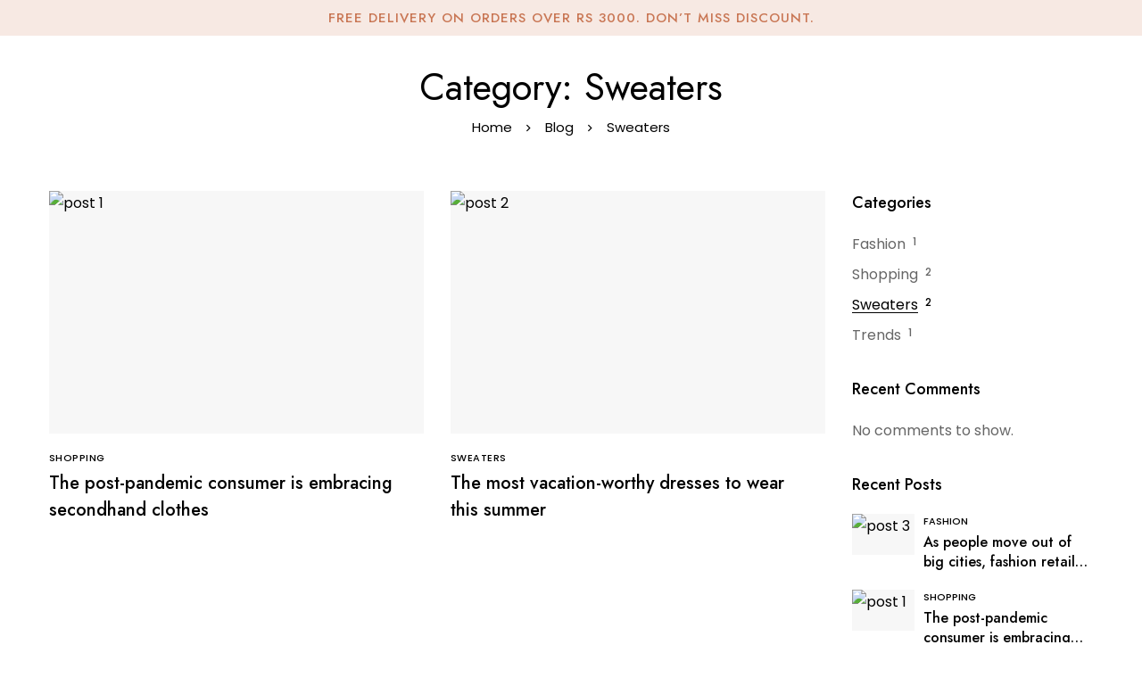

--- FILE ---
content_type: application/x-javascript
request_url: https://kappabeautycare.com/wp-content/themes/minimog/assets/js/blog-archive.min.js?ver=2.9.0
body_size: 448
content:
!function(a){"use strict";var r=window.minimog.Helpers;function t(n,i=!1){n=decodeURIComponent(n);var t=new URL(n),t=t.pathname+t.search,n=(i||history.pushState({},null,n),r.getUrlParamsAsObject(n)),t=(n.action="minimog_get_posts",n.base_url=t,a("#minimog-main-post-query")),t=(0<t.length&&(t=t.data("query"),jQuery.extend(n,t)),a(".minimog-wp-widget-filter")),o=[],e=(t.each(function(){var n,t=a(this).attr("id"),e=a(this).find(".widget-instance");0<e.length&&(n=e.data("instance"),e=e.data("name"),o.push({id:"#"+t,name:e,instance:n}))}),n.widgets=o,a(".archive-load-more-button"));a.ajax({url:$minimog.ajaxurl,type:"GET",data:n,dataType:"json",cache:!0,success:function(n){var t=a("#minimog-main-post"),e=(i||t.children(".minimog-grid").children(".grid-item").remove(),n.template),e=a(a.parseHTML(e));t.MinimogGridLayout("update",e),n.fragments&&(a.each(n.fragments,function(n,t){a(n).empty(),""!==t&&(t=a(a.parseHTML(t)),a(n).html(t.html()))}),a.fn.perfectScrollbar&&!r.isHandheld()&&a(".page-sidebar").find(".widget-scrollable").each(function(){a(this).find(".widget-content-inner").perfectScrollbar("update")}),a(document.body).trigger("minimog_get_product_fragments_loaded"))},beforeSend:function(){i?r.setElementHandling(e):r.setBodyHandling()},complete:function(){i?r.unsetElementHandling(e):r.setBodyCompleted()}})}a(document).ready(function(){var e,i,o;"infinite"===(o=a(".minimog-grid-pagination")).data("type")&&(e=0,(i=a(window)).on("scroll",function(){var n,t=a(this).scrollTop();e<t&&(n=.9*i.height(),n=parseInt(n),o.offset().top+o.outerHeight(!0)-n<=t)&&((n=o.find(".archive-load-more-button")).hasClass("updating-icon")||n.trigger("click")),e=t})),a(document.body).on("click",".minimog-grid-pagination a.page-numbers",function(n){n.preventDefault();n=a(this).attr("href");t(n.includes(window.location.origin)?n:window.location.origin+n)}),a(document.body).on("click",".archive-load-more-button",function(n){n.preventDefault();n=a(this).attr("data-url");t(n.includes(window.location.origin)?n:window.location.origin+n,!0)})})}(jQuery);